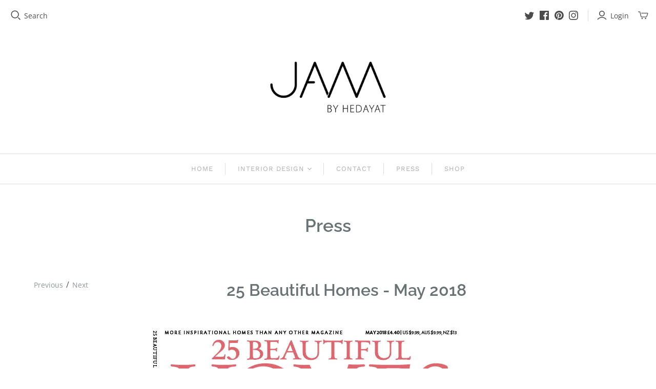

--- FILE ---
content_type: text/css
request_url: https://jamspace.myshopify.com/cdn/shop/t/9/assets/custom02.scss.css?v=33629862892868803921585764744
body_size: -308
content:
.template-page .text-content.has-sidebar{width:100%!important;padding-right:0!important}.article{border:none}.template-article .article-meta{width:20%}.template-article .article-meta .article-author-avatar,.template-article .article-meta .article-author,.template-article .article-meta .article-tags{display:none}.template-article .article-content{padding-left:0}.template-article .article-content .article-title{text-align:center}.template-article .article-content .article-date{display:none}.template-article .article-content .page-title .label a{pointer-events:none}.template-article .article-content .article-header .article-author{display:none}.page-title,.gallery-section{border:none}.gallery-section .gallery-articles .gallery-article .gallery-article-link .gallery-article-title{background-color:#ffffffb3;z-index:2;color:#4b4b4b}.gallery-section .gallery-articles .gallery-article .gallery-article-link:hover .gallery-article-title{color:#000}#press .press-heading{text-align:center;font-weight:600}[data-section-type=featured-blog] .home-section .articles .article .date,[data-section-type=featured-blog] .home-section .articles .article .title,[data-section-type=featured-blog] .home-section .articles .article .content>:not(.article-image){display:none}[data-section-type=featured-blog] .home-section .articles .article .content{font-size:0}.product-card-overlay.product-card-overlay--hide{display:block}.product-form .product-form-grid-select .product-quantity-label,.product-form .product-form-grid-select .product-quantity-input,.product-form .product-submit{display:none}.gallery .image-link{width:calc(33.33% - 5px);padding-bottom:calc(33.33% - 5px)}@media screen and (max-width: 1024px){.gallery .image-link{width:calc(33.33% - 5px);padding-bottom:calc(33.33% - 5px)}}@media screen and (max-width: 720px){.gallery .image-link{width:calc(50% - 5px);padding-bottom:calc(50% - 5px)}}
/*# sourceMappingURL=/cdn/shop/t/9/assets/custom02.scss.css.map?v=33629862892868803921585764744 */
